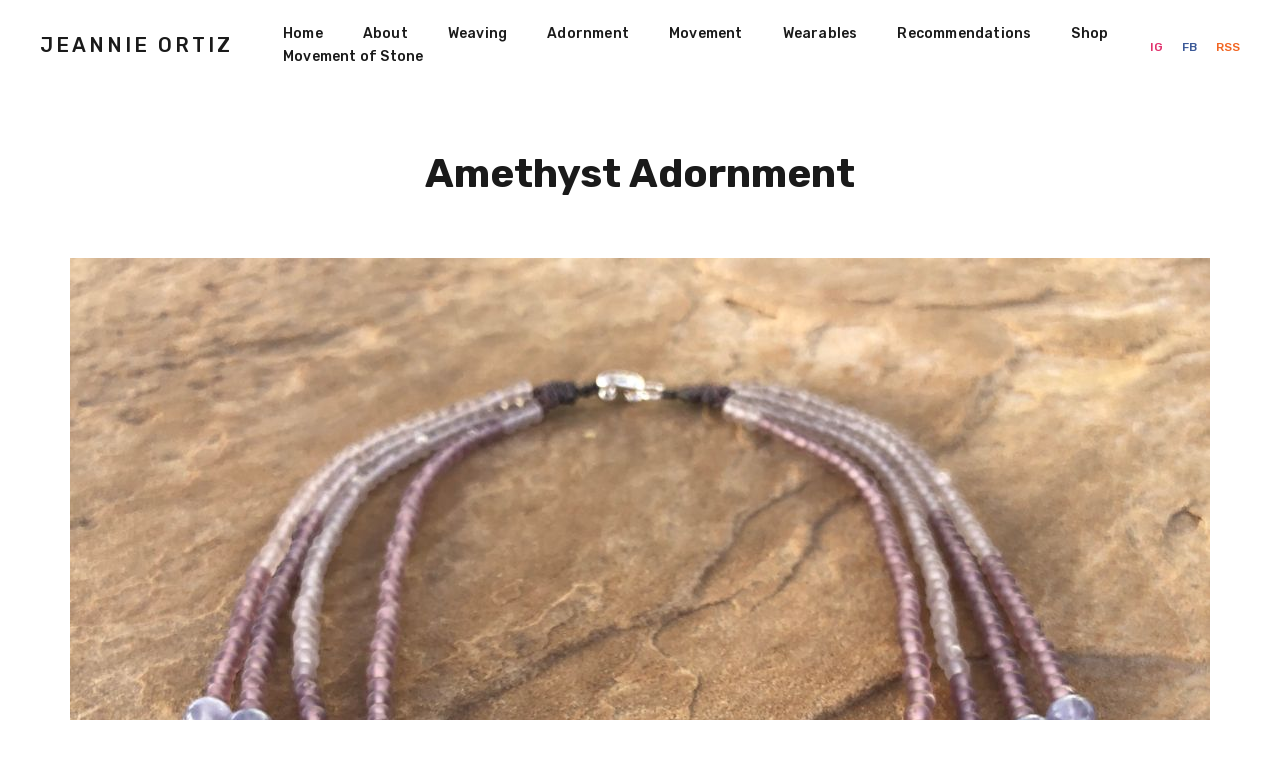

--- FILE ---
content_type: text/html; charset=utf-8
request_url: https://jeannieortiz.com/amethyst-adornment/
body_size: 3479
content:
<!DOCTYPE html>
<html lang="en">

<head>
    <meta charset="utf-8">
    <meta name="viewport" content="width=device-width, initial-scale=1">
    <title>Amethyst Adornment</title>
    <link rel="stylesheet" href="/assets/built/screen.css?v=bbab8ae769">
    <link rel="stylesheet" href="https://fonts.googleapis.com/css?family=Rubik:400,500,700&amp;subset=latin-ext">

    <link rel="canonical" href="https://jeannieortiz.com/amethyst-adornment/">
    <meta name="referrer" content="no-referrer-when-downgrade">
    
    <meta property="og:site_name" content="Jeannie Ortiz">
    <meta property="og:type" content="article">
    <meta property="og:title" content="Amethyst Adornment">
    <meta property="og:description" content="Calming and Clear

This piece is a combination of richly lustrous stones that hold the clear calm of the earth.   At the center of this piece resides a double terminated quartz crystal that I drilled here at my home-studio in New Mexico.  The beads accompanying it are a menagerie of">
    <meta property="og:url" content="https://jeannieortiz.com/amethyst-adornment/">
    <meta property="og:image" content="https://jeannieortiz.com/content/images/size/w1200/2021/11/IMG_1975.jpg">
    <meta property="article:published_time" content="2020-06-08T05:29:00.000Z">
    <meta property="article:modified_time" content="2021-11-22T14:40:15.000Z">
    <meta property="article:tag" content="2020">
    <meta property="article:tag" content="necklace">
    <meta property="article:tag" content="menagerie of stone">
    <meta property="article:tag" content="adornment">
    
    <meta property="article:publisher" content="https://www.facebook.com/J.Ortiz.Art/">
    <meta name="twitter:card" content="summary_large_image">
    <meta name="twitter:title" content="Amethyst Adornment">
    <meta name="twitter:description" content="Calming and Clear

This piece is a combination of richly lustrous stones that hold the clear calm of the earth.   At the center of this piece resides a double terminated quartz crystal that I drilled here at my home-studio in New Mexico.  The beads accompanying it are a menagerie of">
    <meta name="twitter:url" content="https://jeannieortiz.com/amethyst-adornment/">
    <meta name="twitter:image" content="https://jeannieortiz.com/content/images/size/w1200/2021/11/IMG_1975.jpg">
    <meta name="twitter:label1" content="Written by">
    <meta name="twitter:data1" content="Jeannie Ortiz">
    <meta name="twitter:label2" content="Filed under">
    <meta name="twitter:data2" content="2020, necklace, menagerie of stone, adornment">
    <meta property="og:image:width" content="1200">
    <meta property="og:image:height" content="1200">
    
    <script type="application/ld+json">
{
    "@context": "https://schema.org",
    "@type": "Article",
    "publisher": {
        "@type": "Organization",
        "name": "Jeannie Ortiz",
        "url": "https://jeannieortiz.com/",
        "logo": {
            "@type": "ImageObject",
            "url": "https://jeannieortiz.com/favicon.ico",
            "width": 48,
            "height": 48
        }
    },
    "author": {
        "@type": "Person",
        "name": "Jeannie Ortiz",
        "url": "https://jeannieortiz.com/author/jeannie/",
        "sameAs": []
    },
    "headline": "Amethyst Adornment",
    "url": "https://jeannieortiz.com/amethyst-adornment/",
    "datePublished": "2020-06-08T05:29:00.000Z",
    "dateModified": "2021-11-22T14:40:15.000Z",
    "image": {
        "@type": "ImageObject",
        "url": "https://jeannieortiz.com/content/images/size/w1200/2021/11/IMG_1975.jpg",
        "width": 1200,
        "height": 1200
    },
    "keywords": "2020, necklace, menagerie of stone, adornment",
    "description": "Calming and Clear\n\nThis piece is a combination of richly lustrous stones that hold the clear calm of the earth.   At the center of this piece resides a double terminated quartz crystal that I drilled here at my home-studio in New Mexico.  The beads accompanying it are a menagerie of pink rutilated quartz, amethyst, purple fluorite and Indonesian glass beads.\n\nAt the back is freeform knot work and a sterling silver clasp.\n\nThe necklace is 19.75 inches (50cm) around.",
    "mainEntityOfPage": "https://jeannieortiz.com/amethyst-adornment/"
}
    </script>

    <meta name="generator" content="Ghost 6.0">
    <link rel="alternate" type="application/rss+xml" title="Jeannie Ortiz" href="https://jeannieortiz.com/rss/">
    
    <script defer src="https://cdn.jsdelivr.net/ghost/sodo-search@~1.8/umd/sodo-search.min.js" data-key="5af34f9a8001e1e1c49773b45b" data-styles="https://cdn.jsdelivr.net/ghost/sodo-search@~1.8/umd/main.css" data-sodo-search="https://jeannieortiz.com/" data-locale="en" crossorigin="anonymous"></script>
    
    <link href="https://jeannieortiz.com/webmentions/receive/" rel="webmention">
    <script defer src="/public/cards.min.js?v=bbab8ae769"></script><style>:root {--ghost-accent-color: #FF1A75;}</style>
    <link rel="stylesheet" type="text/css" href="/public/cards.min.css?v=bbab8ae769">
</head>

<body class="post-template tag-2020 tag-necklace tag-menagerie-of-stone tag-adornment">
    <div class="site">
        <header class="site-header">
    <div class="navbar">
        <div class="navbar-left">
            <div class="burger hidden-lg hidden-xl">
                <div class="burger-bar"></div>
                <div class="burger-bar"></div>
            </div>
            <div class="mobile-menu hidden-lg hidden-xl">
                <div class="container">
                        <nav class="mobile-nav">
                            <ul class="nav-list u-plain-list">
        <li
            class="menu-item menu-item-home">
            <a class="menu-item-link"
                href="https://jeannieortiz.com/">Home</a>
        </li>
        <li
            class="menu-item menu-item-about">
            <a class="menu-item-link"
                href="https://jeannieortiz.com/about/">About</a>
        </li>
        <li
            class="menu-item menu-item-weaving">
            <a class="menu-item-link"
                href="https://jeannieortiz.com/tag/weaving/">Weaving</a>
        </li>
        <li
            class="menu-item menu-item-adornment">
            <a class="menu-item-link"
                href="https://jeannieortiz.com/tag/adornment/">Adornment</a>
        </li>
        <li
            class="menu-item menu-item-movement">
            <a class="menu-item-link"
                href="https://jeannieortiz.com/tag/movement/">Movement</a>
        </li>
        <li
            class="menu-item menu-item-wearables">
            <a class="menu-item-link"
                href="https://jeannieortiz.com/tag/wearables/">Wearables</a>
        </li>
        <li
            class="menu-item menu-item-recommendations">
            <a class="menu-item-link"
                href="https://jeannieortiz.com/recommendations/">Recommendations</a>
        </li>
        <li
            class="menu-item menu-item-shop">
            <a class="menu-item-link"
                href="https://shop.intentionallyconfusing.com">Shop</a>
        </li>
        <li
            class="menu-item menu-item-movement-of-stone">
            <a class="menu-item-link"
                href="https://jeannieortiz.com/the-movement-of-stone/">Movement of Stone</a>
        </li>
</ul>
                        </nav>
                </div>
            </div>
            <a class="logo" href="https://jeannieortiz.com">
                    <span class="logo-text">Jeannie Ortiz</span>
            </a>
        </div>
            <nav class="main-nav hidden-xs hidden-sm hidden-md">
                <ul class="nav-list u-plain-list">
        <li
            class="menu-item menu-item-home">
            <a class="menu-item-link"
                href="https://jeannieortiz.com/">Home</a>
        </li>
        <li
            class="menu-item menu-item-about">
            <a class="menu-item-link"
                href="https://jeannieortiz.com/about/">About</a>
        </li>
        <li
            class="menu-item menu-item-weaving">
            <a class="menu-item-link"
                href="https://jeannieortiz.com/tag/weaving/">Weaving</a>
        </li>
        <li
            class="menu-item menu-item-adornment">
            <a class="menu-item-link"
                href="https://jeannieortiz.com/tag/adornment/">Adornment</a>
        </li>
        <li
            class="menu-item menu-item-movement">
            <a class="menu-item-link"
                href="https://jeannieortiz.com/tag/movement/">Movement</a>
        </li>
        <li
            class="menu-item menu-item-wearables">
            <a class="menu-item-link"
                href="https://jeannieortiz.com/tag/wearables/">Wearables</a>
        </li>
        <li
            class="menu-item menu-item-recommendations">
            <a class="menu-item-link"
                href="https://jeannieortiz.com/recommendations/">Recommendations</a>
        </li>
        <li
            class="menu-item menu-item-shop">
            <a class="menu-item-link"
                href="https://shop.intentionallyconfusing.com">Shop</a>
        </li>
        <li
            class="menu-item menu-item-movement-of-stone">
            <a class="menu-item-link"
                href="https://jeannieortiz.com/the-movement-of-stone/">Movement of Stone</a>
        </li>
</ul>
            </nav>
        <div class="navbar-right">
            <div class="social">
                    <a class="social-item social-item-instagram"
                        href="https://instagram.com/j.ortiz.art" target="_blank"
                        rel="noopener noreferrer" aria-label="Instagram">
                        IG
                    </a>

                    <a class="social-item social-item-facebook"
                        href="https://www.facebook.com/J.Ortiz.Art/" target="_blank"
                        rel="noopener noreferrer" aria-label="Facebook">
                        FB
                    </a>
                <a class="social-item social-item-rss"
                    href="https://feedly.com/i/subscription/feed/https://jeannieortiz.com/rss/"
                    target="_blank" rel="noopener noreferrer" aria-label="RSS">
                    RSS
                </a>
            </div>
        </div>
    </div>
</header>
        <div class="site-content">
            
<div class="content-area">
    <main class="site-main">
            <article class="post tag-2020 tag-necklace tag-menagerie-of-stone tag-adornment single">
                <header class="post-header container large">
                    <h1 class="post-title">Amethyst Adornment</h1>
                </header>
                    <figure class="post-media container large">
                        <img class="post-image" srcset="/content/images/size/w300/2021/11/IMG_1975.jpg 300w,
/content/images/size/w750/2021/11/IMG_1975.jpg 750w,
/content/images/size/w1140/2021/11/IMG_1975.jpg 1140w,
/content/images/size/w1920/2021/11/IMG_1975.jpg 1920w"
                            sizes="(min-width: 1170px) 1140px, (min-width: 780px) 750px, calc(100vw - 30px)"
                            src="[data-uri]"
                            alt="purple amethyst necklace with pink rutilated quartz, purple glass and clear quartz beads laying flat on a tan stone">

                            <figcaption>Stone adornment by Jeannie Ortiz</figcaption>
                    </figure>
                <div class="post-content kg-canvas u-text-format">
                    <p>Calming and Clear</p><p>This piece is a combination of richly lustrous stones that hold the clear calm of the earth.   At the center of this piece resides a double terminated quartz crystal that I drilled here at my home-studio in New Mexico.  The beads accompanying it are a menagerie of pink rutilated quartz, amethyst, purple fluorite and Indonesian glass beads.</p><p>At the back is freeform knot work and a sterling silver clasp.</p><p>The necklace is 19.75 inches (50cm) around.</p><figure class="kg-card kg-image-card"><img src="https://jeannieortiz.com/content/images/2021/11/IMG_1976.jpg" class="kg-image" alt="purple amethyst necklace with pink rutilated quartz, purple glass and clear quartz beads laying flat on a tan stone" loading="lazy" width="2000" height="2000" srcset="https://jeannieortiz.com/content/images/size/w600/2021/11/IMG_1976.jpg 600w, https://jeannieortiz.com/content/images/size/w1000/2021/11/IMG_1976.jpg 1000w, https://jeannieortiz.com/content/images/size/w1600/2021/11/IMG_1976.jpg 1600w, https://jeannieortiz.com/content/images/size/w2400/2021/11/IMG_1976.jpg 2400w" sizes="(min-width: 720px) 720px"></figure><figure class="kg-card kg-image-card"><img src="https://jeannieortiz.com/content/images/2021/11/IMG_2293.jpg" class="kg-image" alt="woman wrapped in a black blanket wearing purple amethyst necklace with pink rutilated quartz, purple glass and clear quartz beads." loading="lazy" width="2000" height="2000" srcset="https://jeannieortiz.com/content/images/size/w600/2021/11/IMG_2293.jpg 600w, https://jeannieortiz.com/content/images/size/w1000/2021/11/IMG_2293.jpg 1000w, https://jeannieortiz.com/content/images/size/w1600/2021/11/IMG_2293.jpg 1600w, https://jeannieortiz.com/content/images/size/w2400/2021/11/IMG_2293.jpg 2400w" sizes="(min-width: 720px) 720px"></figure>
                </div>
            </article>
    </main>
</div>

        </div>
        <footer class="site-footer">
                <div class="container">
                        <nav class="footer-nav">
                            <ul class="nav-list u-plain-list">
        <li
            class="menu-item menu-item-home">
            <a class="menu-item-link"
                href="https://jeannieortiz.com/">Home</a>
        </li>
        <li
            class="menu-item menu-item-about">
            <a class="menu-item-link"
                href="https://jeannieortiz.com/about/">About</a>
        </li>
        <li
            class="menu-item menu-item-weaving">
            <a class="menu-item-link"
                href="https://jeannieortiz.com/tag/weaving/">Weaving</a>
        </li>
        <li
            class="menu-item menu-item-adornment">
            <a class="menu-item-link"
                href="https://jeannieortiz.com/tag/adornment/">Adornment</a>
        </li>
        <li
            class="menu-item menu-item-movement">
            <a class="menu-item-link"
                href="https://jeannieortiz.com/tag/movement/">Movement</a>
        </li>
        <li
            class="menu-item menu-item-wearables">
            <a class="menu-item-link"
                href="https://jeannieortiz.com/tag/wearables/">Wearables</a>
        </li>
        <li
            class="menu-item menu-item-recommendations">
            <a class="menu-item-link"
                href="https://jeannieortiz.com/recommendations/">Recommendations</a>
        </li>
        <li
            class="menu-item menu-item-shop">
            <a class="menu-item-link"
                href="https://shop.intentionallyconfusing.com">Shop</a>
        </li>
        <li
            class="menu-item menu-item-movement-of-stone">
            <a class="menu-item-link"
                href="https://jeannieortiz.com/the-movement-of-stone/">Movement of Stone</a>
        </li>
</ul>
                        </nav>
                </div>

    <div class="container">
            <nav class="footer-nav">
                <ul class="nav-list u-plain-list">
        <li
            class="menu-item menu-item-data-privacy">
            <a class="menu-item-link"
                href="https://jeannieortiz.com/privacy/">Data &amp; privacy</a>
        </li>
        <li
            class="menu-item menu-item-contact">
            <a class="menu-item-link"
                href="https://jeannieortiz.com/contact/">Contact</a>
        </li>
        <li
            class="menu-item menu-item-contribute">
            <a class="menu-item-link"
                href="https://jeannieortiz.com/contribute/">Contribute →</a>
        </li>
</ul>
            </nav>
        <div class="copyright">
        </div>
    </div>
</footer>

<!-- Root element of PhotoSwipe. Must have class pswp. -->
<div class="pswp" tabindex="-1" role="dialog" aria-hidden="true">
    <!-- Background of PhotoSwipe.
        It's a separate element as animating opacity is faster than rgba(). -->
    <div class="pswp__bg"></div>

    <!-- Slides wrapper with overflow:hidden. -->
    <div class="pswp__scroll-wrap">
        <!-- Container that holds slides.
          PhotoSwipe keeps only 3 of them in the DOM to save memory.
          Don't modify these 3 pswp__item elements, data is added later on. -->
        <div class="pswp__container">
            <div class="pswp__item"></div>
            <div class="pswp__item"></div>
            <div class="pswp__item"></div>
        </div>

        <!-- Default (PhotoSwipeUI_Default) interface on top of sliding area. Can be changed. -->
        <div class="pswp__ui pswp__ui--hidden">
            <div class="pswp__top-bar">
                <!--  Controls are self-explanatory. Order can be changed. -->
                <div class="pswp__counter"></div>

                <button class="pswp__button pswp__button--close"
                    title="Close (Esc)"></button>
                <button class="pswp__button pswp__button--share"
                    title="Share"></button>
                <button class="pswp__button pswp__button--fs"
                    title="Toggle fullscreen"></button>
                <button class="pswp__button pswp__button--zoom"
                    title="Zoom in/out"></button>

                <!-- Preloader demo https://codepen.io/dimsemenov/pen/yyBWoR -->
                <!-- element will get class pswp__preloader--active when preloader is running -->
                <div class="pswp__preloader">
                    <div class="pswp__preloader__icn">
                        <div class="pswp__preloader__cut">
                            <div class="pswp__preloader__donut"></div>
                        </div>
                    </div>
                </div>
            </div>

            <div
                class="pswp__share-modal pswp__share-modal--hidden pswp__single-tap">
                <div class="pswp__share-tooltip"></div>
            </div>

            <button class="pswp__button pswp__button--arrow--left"
                title="Previous (arrow left)"></button>
            <button class="pswp__button pswp__button--arrow--right"
                title="Next (arrow right)"></button>

            <div class="pswp__caption">
                <div class="pswp__caption__center"></div>
            </div>
        </div>
    </div>
</div>    </div>

    <script
        src="https://code.jquery.com/jquery-3.5.1.min.js"
        integrity="sha256-9/aliU8dGd2tb6OSsuzixeV4y/faTqgFtohetphbbj0="
        crossorigin="anonymous">
    </script>
    <script src="/assets/built/main.min.js?v=bbab8ae769"></script>

    

    
</body>

</html>


--- FILE ---
content_type: text/css; charset=UTF-8
request_url: https://jeannieortiz.com/assets/built/screen.css?v=bbab8ae769
body_size: 5807
content:
/*! normalize.css v8.0.1 | MIT License | github.com/necolas/normalize.css */html{-webkit-text-size-adjust:100%;line-height:1.15}body{margin:0}main{display:block}h1{font-size:2em;margin:.67em 0}hr{box-sizing:content-box;height:0;overflow:visible}pre{font-family:monospace;font-size:1em}a{background-color:transparent}abbr[title]{border-bottom:none;text-decoration:underline;-webkit-text-decoration:underline dotted;text-decoration:underline dotted}b,strong{font-weight:bolder}code,kbd,samp{font-family:monospace;font-size:1em}small{font-size:80%}sub,sup{font-size:75%;line-height:0;position:relative;vertical-align:baseline}sub{bottom:-.25em}sup{top:-.5em}img{border-style:none}button,input,optgroup,select,textarea{font-family:inherit;font-size:100%;line-height:1.15;margin:0}button,input{overflow:visible}button,select{text-transform:none}[type=button],[type=reset],[type=submit],button{-webkit-appearance:button}[type=button]::-moz-focus-inner,[type=reset]::-moz-focus-inner,[type=submit]::-moz-focus-inner,button::-moz-focus-inner{border-style:none;padding:0}[type=button]:-moz-focusring,[type=reset]:-moz-focusring,[type=submit]:-moz-focusring,button:-moz-focusring{outline:1px dotted ButtonText}fieldset{padding:.35em .75em .625em}legend{box-sizing:border-box;color:inherit;display:table;max-width:100%;padding:0;white-space:normal}progress{vertical-align:baseline}textarea{overflow:auto}[type=checkbox],[type=radio]{box-sizing:border-box;padding:0}[type=number]::-webkit-inner-spin-button,[type=number]::-webkit-outer-spin-button{height:auto}[type=search]{-webkit-appearance:textfield;outline-offset:-2px}[type=search]::-webkit-search-decoration{-webkit-appearance:none}::-webkit-file-upload-button{-webkit-appearance:button;font:inherit}details{display:block}summary{display:list-item}[hidden],template{display:none}:root{--primary-text-color:#333;--secondary-text-color:#999;--white-color:#fff;--light-gray-color:#f1f1f1;--mid-gray-color:#e9e9e9;--dark-gray-color:#1a1a1a;--black-color:#000;--font-base:rubik,sans-serif;--animation-base:ease-in-out}html{box-sizing:border-box}*,:after,:before{box-sizing:inherit}body{text-rendering:optimizeLegibility;-webkit-font-smoothing:antialiased;-moz-osx-font-smoothing:grayscale;background-color:var(--white-color);color:var(--primary-text-color);font-family:var(--font-base);font-size:16px;line-height:1.7;word-break:break-word}a{text-decoration:none;transition:color .1s var(--animation-base)}a,h1,h2,h3,h4,h5,h6{color:var(--dark-gray-color)}h1,h2,h3,h4,h5,h6{font-weight:700;line-height:1.2;margin:0 0 20px}p{margin:0 0 30px}img{display:block;height:auto;margin:auto;max-width:100%}blockquote{color:var(--secondary-text-color);font-size:22px;font-weight:500;line-height:1.45;margin-left:60px;margin-right:60px}blockquote strong{font-weight:700}ol,ul{padding-left:20px}embed,iframe{border:0;display:block;overflow:hidden;width:100%}figure{margin:0}figcaption{color:var(--dark-gray-color);font-size:14px;margin-top:15px;text-align:center}pre{overflow-x:scroll}code{font-size:14px}hr{border:0;margin-left:auto;margin-right:auto;position:relative}hr,hr:after,hr:before{background-color:var(--secondary-text-color);border-radius:50%;height:5px;width:5px}hr:after,hr:before{content:"";position:absolute}hr:before{right:20px}hr:after{left:20px}@media (max-width:767px){blockquote{margin-left:0;margin-right:0}}.container{margin-left:auto;margin-right:auto;padding-left:15px;padding-right:15px}@media (min-width:1020px){.container{max-width:990px}}@media (min-width:1350px){.container{max-width:1320px}}@media (min-width:1680px){.container{max-width:1650px}}.container.large{max-width:1170px}.container.medium{max-width:780px}.container.small{max-width:670px}.row{display:flex;flex-wrap:wrap;margin-left:-15px;margin-right:-15px}div[class^=col-]{min-height:1px;padding-left:15px;padding-right:15px;position:relative;width:100%}.col-1{flex:0 0 8.333333%;max-width:8.333333%}.col-2{flex:0 0 16.666667%;max-width:16.666667%}.col-3{flex:0 0 25%;max-width:25%}.col-4{flex:0 0 33.333333%;max-width:33.333333%}.col-5{flex:0 0 41.666667%;max-width:41.666667%}.col-6{flex:0 0 50%;max-width:50%}.col-7{flex:0 0 58.333333%;max-width:58.333333%}.col-8{flex:0 0 66.666667%;max-width:66.666667%}.col-9{flex:0 0 75%;max-width:75%}.col-10{flex:0 0 83.333333%;max-width:83.333333%}.col-11{flex:0 0 91.666667%;max-width:91.666667%}.col-12{flex:0 0 100%;max-width:100%}@media (min-width:576px){.col-sm-1{flex:0 0 8.333333%;max-width:8.333333%}.col-sm-2{flex:0 0 16.666667%;max-width:16.666667%}.col-sm-3{flex:0 0 25%;max-width:25%}.col-sm-4{flex:0 0 33.333333%;max-width:33.333333%}.col-sm-5{flex:0 0 41.666667%;max-width:41.666667%}.col-sm-6{flex:0 0 50%;max-width:50%}.col-sm-7{flex:0 0 58.333333%;max-width:58.333333%}.col-sm-8{flex:0 0 66.666667%;max-width:66.666667%}.col-sm-9{flex:0 0 75%;max-width:75%}.col-sm-10{flex:0 0 83.333333%;max-width:83.333333%}.col-sm-11{flex:0 0 91.666667%;max-width:91.666667%}.col-sm-12{flex:0 0 100%;max-width:100%}}@media (min-width:768px){.col-md-1{flex:0 0 8.333333%;max-width:8.333333%}.col-md-2{flex:0 0 16.666667%;max-width:16.666667%}.col-md-3{flex:0 0 25%;max-width:25%}.col-md-4{flex:0 0 33.333333%;max-width:33.333333%}.col-md-5{flex:0 0 41.666667%;max-width:41.666667%}.col-md-6{flex:0 0 50%;max-width:50%}.col-md-7{flex:0 0 58.333333%;max-width:58.333333%}.col-md-8{flex:0 0 66.666667%;max-width:66.666667%}.col-md-9{flex:0 0 75%;max-width:75%}.col-md-10{flex:0 0 83.333333%;max-width:83.333333%}.col-md-11{flex:0 0 91.666667%;max-width:91.666667%}.col-md-12{flex:0 0 100%;max-width:100%}}@media (min-width:992px){.col-lg-1{flex:0 0 8.333333%;max-width:8.333333%}.col-lg-2{flex:0 0 16.666667%;max-width:16.666667%}.col-lg-3{flex:0 0 25%;max-width:25%}.col-lg-4{flex:0 0 33.333333%;max-width:33.333333%}.col-lg-5{flex:0 0 41.666667%;max-width:41.666667%}.col-lg-6{flex:0 0 50%;max-width:50%}.col-lg-7{flex:0 0 58.333333%;max-width:58.333333%}.col-lg-8{flex:0 0 66.666667%;max-width:66.666667%}.col-lg-9{flex:0 0 75%;max-width:75%}.col-lg-10{flex:0 0 83.333333%;max-width:83.333333%}.col-lg-11{flex:0 0 91.666667%;max-width:91.666667%}.col-lg-12{flex:0 0 100%;max-width:100%}}@media (min-width:1200px){.col-xl-1{flex:0 0 8.333333%;max-width:8.333333%}.col-xl-2{flex:0 0 16.666667%;max-width:16.666667%}.col-xl-3{flex:0 0 25%;max-width:25%}.col-xl-4{flex:0 0 33.333333%;max-width:33.333333%}.col-xl-5{flex:0 0 41.666667%;max-width:41.666667%}.col-xl-6{flex:0 0 50%;max-width:50%}.col-xl-7{flex:0 0 58.333333%;max-width:58.333333%}.col-xl-8{flex:0 0 66.666667%;max-width:66.666667%}.col-xl-9{flex:0 0 75%;max-width:75%}.col-xl-10{flex:0 0 83.333333%;max-width:83.333333%}.col-xl-11{flex:0 0 91.666667%;max-width:91.666667%}.col-xl-12{flex:0 0 100%;max-width:100%}}@media (max-width:575px){.hidden-xs{display:none!important}}@media (min-width:576px) and (max-width:767px){.hidden-sm{display:none!important}}@media (min-width:768px) and (max-width:991px){.hidden-md{display:none!important}}@media (min-width:992px) and (max-width:1199px){.hidden-lg{display:none!important}}@media (min-width:1200px){.hidden-xl{display:none!important}}.button-arrow{align-items:center;display:flex;font-size:12px;font-weight:500;letter-spacing:1px;text-transform:uppercase}.button-arrow:after,.button-arrow:before{color:var(--secondary-text-color);display:inline-block;font-family:IVEEL,sans-serif;font-size:13px;font-weight:400;transition:transform .2s var(--animation-base)}.button-arrow-left:before{content:"\e92b";margin-left:-2px;margin-right:5px}.button-arrow-right:after{content:"\e92c";margin-left:5px;margin-right:-2px}.button-arrow-left:hover:before{transform:translateX(-3px)}.button-arrow-right:hover:after{transform:translateX(3px)}input[type=email],input[type=password],input[type=text]{-webkit-appearance:none;-moz-appearance:none;appearance:none;border:1px solid var(--mid-gray-color);border-radius:5px;font-size:16px;height:50px;outline:none;padding:0 15px;width:100%}.site{display:flex;flex-direction:column;min-height:100vh}.site-content{flex-grow:1}.site-header{padding:0 40px}.navbar{align-items:center;display:flex;height:90px;justify-content:space-between}.navbar-left,.navbar-right{flex:2}.navbar-left{align-items:center;display:flex}.logo{display:inline-block;margin-right:30px;position:relative;vertical-align:middle}.logo-image{max-height:30px}.logo-text{font-size:20px;font-weight:500;letter-spacing:3px;text-transform:uppercase;white-space:nowrap}.nav-list{display:flex;flex-wrap:wrap}.main-nav .menu-item{font-size:14px;font-weight:500;letter-spacing:.2px;margin:0 10px}.main-nav .menu-item-link{border-radius:5px;padding:5px 10px;transition:background-color .2s var(--animation-base)}.main-nav .menu-item-current .menu-item-link,.main-nav .menu-item-link:hover{background-color:var(--light-gray-color)}@media (max-width:767px){.navbar{height:70px}}@media (max-width:1019px){.site-header{padding:0 15px}}.burger{cursor:pointer;height:30px;margin:0 6px 0 -7px;position:relative;width:30px}.burger-bar{height:100%;left:0;position:absolute;top:0;transition:transform .1806s cubic-bezier(.04,.04,.12,.96);width:100%}.burger-bar:before{background-color:var(--dark-gray-color);content:"";height:2px;left:7px;position:absolute;transition:transform .1596s cubic-bezier(.52,.16,.52,.84) .1008s;width:16px}.burger-bar:first-child:before{top:14px;transform:translateY(-3px)}.burger-bar:last-child:before{bottom:14px;transform:translateY(3px)}.menu-opened .burger .burger-bar{transition:transform .3192s cubic-bezier(.04,.04,.12,.96) .1008s}.menu-opened .burger .burger-bar:first-child{transform:rotate(45deg)}.menu-opened .burger .burger-bar:last-child{transform:rotate(-45deg)}.menu-opened .burger .burger-bar:before{transform:none;transition:transform .1806s cubic-bezier(.04,.04,.12,.96)}.mobile-menu{background-color:var(--white-color);display:none;height:calc(100vh - 70px);left:0;padding-top:45px;position:absolute;top:70px;width:100%;z-index:90}.mobile-menu .menu-item{font-size:17px;font-weight:500;margin:0}.mobile-menu .menu-item+.menu-item{margin-top:15px}.mobile-menu .nav-list{flex-direction:column}.menu-opened .mobile-menu{display:block}.social{margin-right:-8px;text-align:right;white-space:nowrap}.social-item{border-radius:5px;color:var(--secondary-text-color);font-size:12px;font-weight:500;padding:5px 8px;transition:background-color .2s var(--animation-base)}.social-item:hover{background-color:var(--light-gray-color)}.social-item-facebook{color:#3b5998}.social-item-twitter{color:#1da1f2}.social-item-instagram{color:#e1306c}.social-item-dribbble{color:#ea4c89}.social-item-behance{color:#1769ff}.social-item-github{color:#4078c0}.social-item-linkedin{color:#0077b5}.social-item-vk{color:#45668e}.social-item-rss{color:#f26522}.site-footer{color:var(--secondary-text-color);font-size:13px;padding:90px 0 45px;text-align:center}.footer-nav{margin-bottom:10px}.footer-nav .nav-list{justify-content:center}.footer-nav .menu-item{margin:0 10px}.footer-nav .menu-item-link{color:var(--secondary-text-color)}.footer-nav .menu-item-link:hover{color:var(--dark-gray-color)}.post-feed{margin:-15px;opacity:0;transition:opacity .3s var(--animation-base)}.post-feed.initialized{opacity:1}.post-feed .grid-item{width:330px}.post-feed .post{margin:15px;position:relative}.post-feed .post-image{width:100%}@media (max-width:1019px){.post-feed{margin:-5px}.post-feed .grid-item{width:33.33333%}.post-feed .post{margin:5px}}@media (max-width:640px){.post-feed .grid-item{width:50%}}.post-header{margin-top:60px;text-align:center}.post-title{font-size:40px}.post-excerpt{color:var(--secondary-text-color);font-size:20px;line-height:1.5;text-align:center}.post-content,.post-media{margin-top:60px}.post-content{line-height:1.9}.post-caption{display:none}.post-link{display:block}.post-lightbox{background-color:var(--white-color);border-radius:50%;bottom:15px;box-shadow:0 0 5px rgba(0,0,0,.2);height:30px;line-height:30px;opacity:0;position:absolute;right:15px;text-align:center;transform:scale(.8);transition:opacity .2s var(--animation-base),transform .2s var(--animation-base);width:30px}.post-lightbox:hover,.post-link:hover+.post-lightbox{opacity:1;transform:scale(1)}@media (max-width:767px){.post-title{font-size:32px}.post-excerpt{font-size:18px}.post-content,.post-media{margin-top:40px}}.infinite-scroll-request{-webkit-animation:scaleOut 1s ease-in-out infinite;animation:scaleOut 1s ease-in-out infinite;background-color:var(--dark-gray-color);border-radius:50%;height:40px;margin:60px auto 0;width:40px}@-webkit-keyframes scaleOut{0%{transform:scale(0)}to{opacity:0;transform:scale(1)}}@keyframes scaleOut{0%{transform:scale(0)}to{opacity:0;transform:scale(1)}}.related-posts{margin-top:300px}.related-title{color:var(--secondary-text-color);font-size:20px;font-weight:500;letter-spacing:1px;margin-bottom:45px;text-transform:uppercase}@media (max-width:767px){.related-posts{margin-top:60px}}@font-face{font-family:IVEEL;font-style:normal;font-weight:400;src:url(../fonts/IVEEL.ttf) format("truetype"),url(../fonts/IVEEL.woff) format("woff"),url(../fonts/IVEEL.svg) format("svg")}.icon:before{text-rendering:auto;-webkit-font-smoothing:antialiased;-moz-osx-font-smoothing:grayscale;display:inline-block;font:normal normal normal 24px/1 IVEEL;font-size:inherit;line-height:inherit}.icon-chevron-left:before{content:"\e929"}.icon-chevron-right:before{content:"\e92a"}.icon-arrow-left:before{content:"\e92b"}.icon-arrow-right:before{content:"\e92c"}.icon-map-marker:before{content:"\e92d"}.icon-menu-down:before{content:"\e92e"}.icon-menu-up:before{content:"\e900"}.icon-window-close:before{content:"\e92f"}.icon-white-balance-sunny:before{content:"\e930"}.icon-brightness-2:before{content:"\e931"}.icon-play:before{content:"\e932"}.icon-bookmark:before{content:"\e933"}.icon-star:before{content:"\e901"}.icon-arrow-expand:before{content:"\e902"}.icon-behance:before{content:"\e934"}.icon-dribbble:before{content:"\e935"}.icon-facebook:before{content:"\e936"}.icon-github-circle:before{content:"\e937"}.icon-instagram:before{content:"\e938"}.icon-linkedin:before{content:"\e939"}.icon-pinterest:before{content:"\e93a"}.icon-pocket:before{content:"\e93b"}.icon-reddit:before{content:"\e93c"}.icon-rss:before{content:"\e93d"}.icon-telegram:before{content:"\e93e"}.icon-tumblr:before{content:"\e93f"}.icon-twitter:before{content:"\e940"}.icon-vk:before{content:"\e941"}.pswp{-webkit-text-size-adjust:100%;-webkit-backface-visibility:hidden;backface-visibility:hidden;display:none;height:100%;left:0;outline:none;overflow:hidden;position:absolute;top:0;touch-action:none;-ms-touch-action:none;width:100%;z-index:1500}.pswp img{max-width:none}.pswp--animate_opacity{opacity:.001;transition:opacity 333ms cubic-bezier(.4,0,.22,1);will-change:opacity}.pswp--open{display:block}.pswp--zoom-allowed .pswp__img{cursor:zoom-in}.pswp--zoomed-in .pswp__img{cursor:-webkit-grab;cursor:grab}.pswp--dragging .pswp__img{cursor:-webkit-grabbing;cursor:grabbing}.pswp__bg{-webkit-backface-visibility:hidden;backface-visibility:hidden;background:hsla(0,0%,100%,.9);opacity:0;transform:translateZ(0)}.pswp__bg,.pswp__scroll-wrap{height:100%;left:0;position:absolute;top:0;width:100%}.pswp__scroll-wrap{overflow:hidden}.pswp__container,.pswp__zoom-wrap{bottom:0;left:0;position:absolute;right:0;top:0;touch-action:none}.pswp__container,.pswp__img{-webkit-tap-highlight-color:transparent;-webkit-touch-callout:none;-webkit-user-select:none;-moz-user-select:none;-ms-user-select:none;user-select:none}.pswp__zoom-wrap{position:absolute;transform-origin:left top;transition:transform 333ms cubic-bezier(.4,0,.22,1);width:100%}.pswp__bg{transition:opacity 333ms cubic-bezier(.4,0,.22,1);will-change:opacity}.pswp--animated-in .pswp__bg,.pswp--animated-in .pswp__zoom-wrap{transition:none}.pswp__container,.pswp__zoom-wrap{-webkit-backface-visibility:hidden;backface-visibility:hidden}.pswp__item{bottom:0;overflow:hidden;right:0}.pswp__img,.pswp__item{left:0;position:absolute;top:0}.pswp__img{height:auto;width:auto}.pswp__img--placeholder{-webkit-backface-visibility:hidden;backface-visibility:hidden}.pswp__img--placeholder--blank{background:var(--black-color)}.pswp--ie .pswp__img{height:auto!important;left:0;top:0;width:100%!important}.pswp__error-msg{color:var(--secondary-text-color);font-size:14px;left:0;line-height:16px;margin-top:-8px;position:absolute;text-align:center;top:50%;width:100%}.pswp__error-msg a{color:var(--secondary-text-color);text-decoration:underline}.pswp__button{-webkit-appearance:none;-moz-appearance:none;appearance:none;background:none;border:0;box-shadow:none;cursor:pointer;display:block;float:right;height:44px;margin:0;overflow:visible;padding:0;position:relative;transition:opacity .2s;width:44px}.pswp__button:focus,.pswp__button:hover{opacity:1}.pswp__button:active{opacity:.9;outline:none}.pswp__button::-moz-focus-inner{border:0;padding:0}.pswp__ui--over-close .pswp__button--close{opacity:1}.pswp__button,.pswp__button--arrow--left:before,.pswp__button--arrow--right:before{background:url(../images/default-skin.png) 0 0 no-repeat;background-size:264px 88px;height:44px;width:44px}@media (-webkit-min-device-pixel-ratio:1.1),(-webkit-min-device-pixel-ratio:1.09375),(min-resolution:1.1dppx),(min-resolution:105dpi){.pswp--svg .pswp__button,.pswp--svg .pswp__button--arrow--left:before,.pswp--svg .pswp__button--arrow--right:before{background-image:url(../images/default-skin.svg)}.pswp--svg .pswp__button--arrow--left,.pswp--svg .pswp__button--arrow--right{background:none}}.pswp__button--close{background-position:0 -44px}.pswp__button--share{background-position:-44px -44px}.pswp__button--fs{display:none}.pswp--supports-fs .pswp__button--fs{display:block}.pswp--fs .pswp__button--fs{background-position:-44px 0}.pswp__button--zoom{background-position:-88px 0;display:none}.pswp--zoom-allowed .pswp__button--zoom{display:block}.pswp--zoomed-in .pswp__button--zoom{background-position:-132px 0}.pswp--touch .pswp__button--arrow--left,.pswp--touch .pswp__button--arrow--right{visibility:hidden}.pswp__button--arrow--left,.pswp__button--arrow--right{background:none;height:100px;margin-top:-50px;position:absolute;top:50%;width:70px}.pswp__button--arrow--left{left:0}.pswp__button--arrow--right{right:0}.pswp__button--arrow--left:before,.pswp__button--arrow--right:before{content:"";height:30px;position:absolute;top:35px;width:32px}.pswp__button--arrow--left:before{background-position:-138px -44px;left:6px}.pswp__button--arrow--right:before{background-position:-94px -44px;right:6px}.pswp__counter{font-size:11px;font-weight:500;height:44px;left:0;line-height:44px;padding:0 15px;position:absolute;top:0;-webkit-user-select:none;-moz-user-select:none;-ms-user-select:none;user-select:none}.pswp__caption{bottom:0;left:0;min-height:44px;position:absolute;width:100%}.pswp__caption__center{color:var(--dark-gray-color);font-size:11px;line-height:1.6;margin:0 auto;max-width:420px;padding:25px 15px 30px;text-align:center}.pswp__caption__center .post-caption-title{font-size:15px;font-weight:500;margin-bottom:7px;text-transform:uppercase}.pswp__caption__center .post-caption-meta-item+.post-caption-meta-item:before{content:"\02022";padding:0 4px}.pswp__caption--empty{display:none}.pswp__caption--fake{visibility:hidden}.pswp__preloader{direction:ltr;height:44px;left:50%;margin-left:-22px;opacity:0;position:absolute;top:0;transition:opacity .25s ease-out;width:44px;will-change:opacity}.pswp__preloader__icn{height:20px;margin:12px;width:20px}.pswp__preloader--active{opacity:1}.pswp__preloader--active .pswp__preloader__icn{background:url(../images/preloader.gif) 0 0 no-repeat}.pswp--css_animation .pswp__preloader--active{opacity:1}.pswp--css_animation .pswp__preloader--active .pswp__preloader__icn{-webkit-animation:clockwise .5s linear infinite;animation:clockwise .5s linear infinite}.pswp--css_animation .pswp__preloader--active .pswp__preloader__donut{-webkit-animation:donut-rotate 1s cubic-bezier(.4,0,.22,1) infinite;animation:donut-rotate 1s cubic-bezier(.4,0,.22,1) infinite}.pswp--css_animation .pswp__preloader__icn{background:none;height:14px;left:15px;margin:0;opacity:.75;position:absolute;top:15px;width:14px}.pswp--css_animation .pswp__preloader__cut{height:14px;overflow:hidden;position:relative;width:7px}.pswp--css_animation .pswp__preloader__donut{background:none;border-bottom:2px solid transparent;border-left:2px solid transparent;border-radius:50%;border-right:2px solid var(--white-color);border-top:2px solid var(--white-color);box-sizing:border-box;height:14px;left:0;margin:0;position:absolute;top:0;width:14px}@media screen and (max-width:1024px){.pswp__preloader{float:right;left:auto;margin:0;position:relative;top:auto}}@-webkit-keyframes clockwise{0%{transform:rotate(0deg)}to{transform:rotate(1turn)}}@keyframes clockwise{0%{transform:rotate(0deg)}to{transform:rotate(1turn)}}@-webkit-keyframes donut-rotate{0%{transform:rotate(0)}50%{transform:rotate(-140deg)}to{transform:rotate(0)}}@keyframes donut-rotate{0%{transform:rotate(0)}50%{transform:rotate(-140deg)}to{transform:rotate(0)}}.pswp__ui{-webkit-font-smoothing:auto;opacity:1;visibility:visible;z-index:1550}.pswp__top-bar{height:44px;left:0;position:absolute;top:0;width:100%}.pswp--has_mouse .pswp__button--arrow--left,.pswp--has_mouse .pswp__button--arrow--right,.pswp__caption,.pswp__top-bar{-webkit-backface-visibility:hidden;backface-visibility:hidden;transition:opacity 333ms cubic-bezier(.4,0,.22,1);will-change:opacity}.pswp--has_mouse .pswp__button--arrow--left,.pswp--has_mouse .pswp__button--arrow--right{visibility:visible}.pswp__ui--idle .pswp__button--arrow--left,.pswp__ui--idle .pswp__button--arrow--right,.pswp__ui--idle .pswp__top-bar{opacity:0}.pswp__ui--hidden .pswp__button--arrow--left,.pswp__ui--hidden .pswp__button--arrow--right,.pswp__ui--hidden .pswp__caption,.pswp__ui--hidden .pswp__top-bar{opacity:.001}.pswp__ui--one-slide .pswp__button--arrow--left,.pswp__ui--one-slide .pswp__button--arrow--right,.pswp__ui--one-slide .pswp__counter{display:none}.pswp__element--disabled{display:none!important}.pswp--minimal--dark .pswp__top-bar{background:none}.kg-gallery-container{display:flex;flex-direction:column}.kg-gallery-row{display:flex;flex-direction:row;justify-content:center}.kg-gallery-image{cursor:pointer}.kg-gallery-image img{height:100%;width:100%}.kg-gallery-row:not(:first-of-type){margin:10px 0 0}.kg-gallery-image:not(:first-of-type){margin:0 0 0 10px}.kg-bookmark-card{border:1px solid var(--mid-gray-color);border-radius:4px}.kg-bookmark-container{display:flex;overflow:hidden}.kg-bookmark-container:after{display:none}.kg-bookmark-content{flex-grow:1;overflow:hidden;padding:25px}.kg-bookmark-title{color:var(--dark-gray-color);font-size:18px;font-weight:700;line-height:1.3}.kg-bookmark-description{color:var(--secondary-text-color);margin-top:5px;overflow:hidden;text-overflow:ellipsis;white-space:nowrap}.kg-bookmark-metadata{align-items:center;display:flex;font-size:14px;margin-top:5px}.kg-bookmark-icon{height:20px;margin-right:5px;width:20px}.kg-bookmark-author,.kg-bookmark-publisher{display:inline}.kg-bookmark-metadata>span{color:var(--dark-gray-color)}.kg-bookmark-metadata>span:nth-of-type(2):before{content:"•";padding:0 5px}.kg-bookmark-thumbnail{flex-shrink:0;margin-left:20px;position:relative;width:300px}.kg-bookmark-thumbnail img{height:100%;-o-object-fit:cover;object-fit:cover;position:absolute;width:100%}@media (max-width:767px){.kg-bookmark-container{flex-direction:column}.kg-bookmark-thumbnail{height:200px;margin-left:0;width:100%}}.kg-image{margin-left:auto;margin-right:auto}.kg-canvas{display:grid;grid-template-columns:[full-start] minmax(15px,auto) [wide-start] minmax(auto,195px) [main-start] min(750px,calc(100% - 30px)) [main-end] minmax(auto,195px) [wide-end] minmax(15px,auto) [full-end]}.kg-canvas>*{grid-column:main-start/main-end}.kg-width-wide{grid-column:wide-start/wide-end}.kg-width-full{grid-column:full-start/full-end}.u-plain-list{list-style-type:none;margin:0;padding:0}.u-text-format>*{margin-bottom:0}.u-text-format>*+*{margin-top:30px}.u-text-format>:first-child{margin-top:0!important}.u-text-format>*+ol,.u-text-format>*+p,.u-text-format>*+ul{margin-top:20px}.u-text-format h1,.u-text-format h2,.u-text-format h3,.u-text-format h4,.u-text-format h5,.u-text-format h6{font-weight:500;margin-top:60px}.u-text-format h1+p,.u-text-format h2+p,.u-text-format h3+p,.u-text-format h4+p,.u-text-format h5+p,.u-text-format h6+p{margin-top:15px}.u-text-format h1{font-size:26px}.u-text-format h2{font-size:23px}.u-text-format h3{font-size:20px}.u-text-format h4{font-size:17px;font-weight:700}.u-text-format h5{font-size:15px;font-weight:700}.u-text-format h6{font-size:13px;font-weight:700;text-transform:uppercase}.u-text-format strong{color:var(--dark-gray-color)}.u-text-format a,.u-text-format a:hover{text-decoration:underline}.u-text-format>.kg-card,.u-text-format>.kg-card+*{margin-top:45px}.u-text-format hr,.u-text-format hr+*{margin-top:40px}.u-text-format blockquote,.u-text-format blockquote+*{margin-top:30px}
/*# sourceMappingURL=screen.css.map */